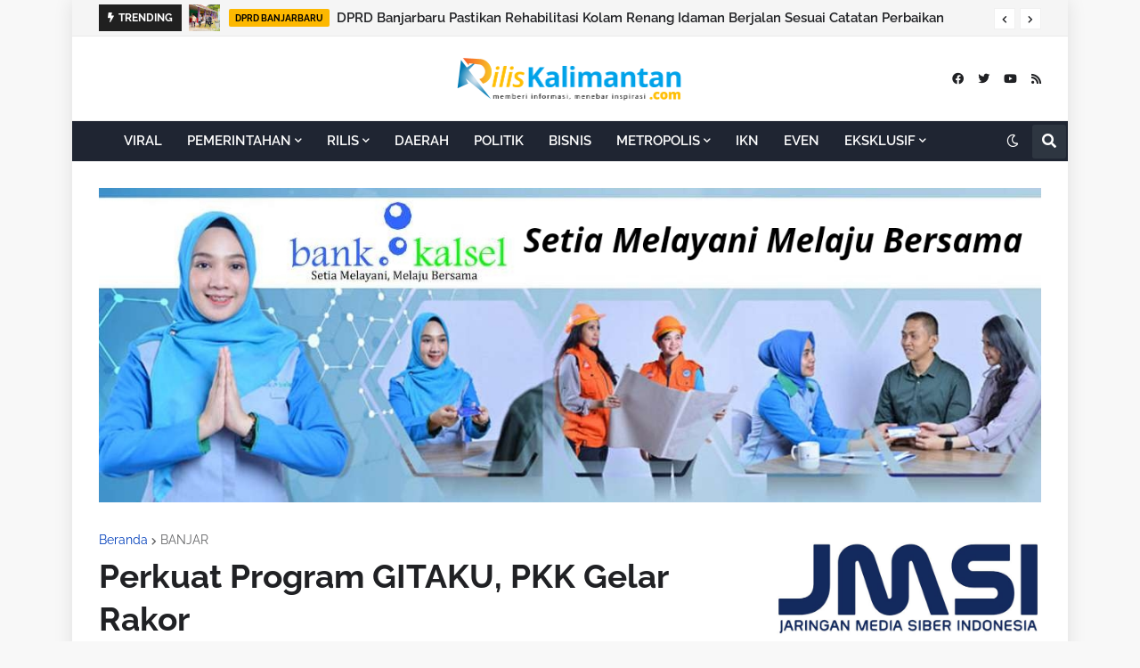

--- FILE ---
content_type: text/html; charset=UTF-8
request_url: https://www.riliskalimantan.com/b/stats?style=BLACK_TRANSPARENT&timeRange=ALL_TIME&token=APq4FmCP2ova0SUSj7XBpfbHo7a9-oqAxdbia3p4_0529Wi1SAkL-62f-M9cdcbE7-j03eaiTTHxszIGLJ9pSdpkA8GjBsP2iw
body_size: -27
content:
{"total":1886116,"sparklineOptions":{"backgroundColor":{"fillOpacity":0.1,"fill":"#000000"},"series":[{"areaOpacity":0.3,"color":"#202020"}]},"sparklineData":[[0,42],[1,76],[2,100],[3,61],[4,29],[5,35],[6,34],[7,35],[8,35],[9,40],[10,36],[11,35],[12,41],[13,47],[14,51],[15,54],[16,85],[17,44],[18,40],[19,78],[20,93],[21,46],[22,50],[23,84],[24,63],[25,40],[26,53],[27,61],[28,59],[29,47]],"nextTickMs":21818}

--- FILE ---
content_type: text/html; charset=utf-8
request_url: https://www.google.com/recaptcha/api2/aframe
body_size: 259
content:
<!DOCTYPE HTML><html><head><meta http-equiv="content-type" content="text/html; charset=UTF-8"></head><body><script nonce="ZKn8uyvC80nYxyn6j0WzDA">/** Anti-fraud and anti-abuse applications only. See google.com/recaptcha */ try{var clients={'sodar':'https://pagead2.googlesyndication.com/pagead/sodar?'};window.addEventListener("message",function(a){try{if(a.source===window.parent){var b=JSON.parse(a.data);var c=clients[b['id']];if(c){var d=document.createElement('img');d.src=c+b['params']+'&rc='+(localStorage.getItem("rc::a")?sessionStorage.getItem("rc::b"):"");window.document.body.appendChild(d);sessionStorage.setItem("rc::e",parseInt(sessionStorage.getItem("rc::e")||0)+1);localStorage.setItem("rc::h",'1769102045390');}}}catch(b){}});window.parent.postMessage("_grecaptcha_ready", "*");}catch(b){}</script></body></html>